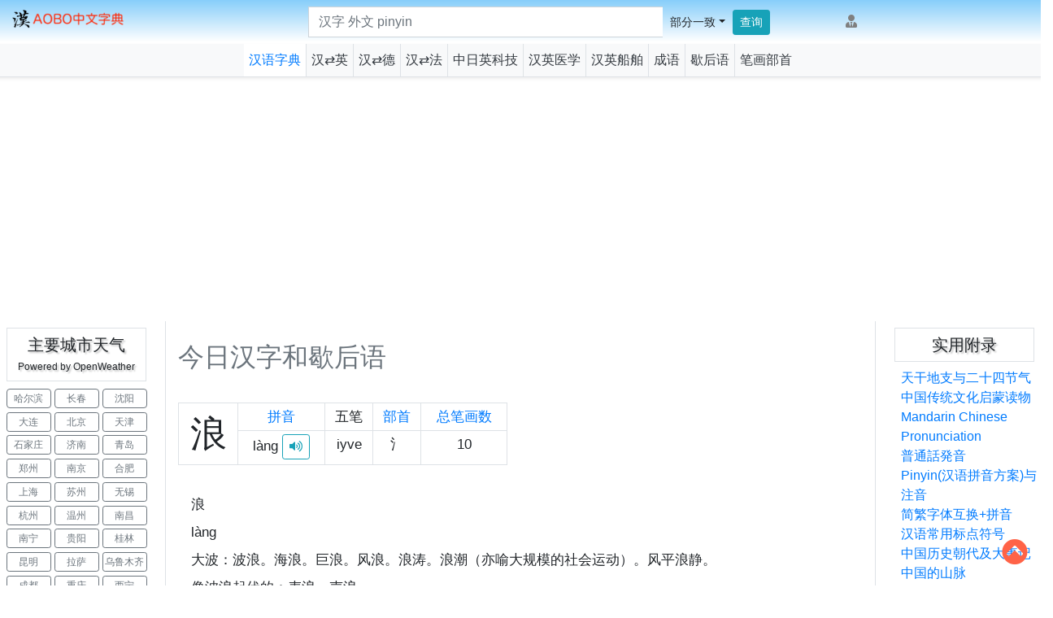

--- FILE ---
content_type: text/html; charset=UTF-8
request_url: https://www.163zd.net/character/6871
body_size: 10737
content:
<!DOCTYPE html>
<html lang="zh" xmlns:wb="http://open.weibo.com/wb">
<head>
    <script async src="https://www.googletagmanager.com/gtag/js?id=UA-57013702-1"></script>
    <script>
        window.dataLayer = window.dataLayer || [];
        function gtag(){dataLayer.push(arguments);}
        gtag('js', new Date());
        gtag('config', 'UA-57013702-1');
    </script>
    <meta http-equiv="Content-Type" content="text/html; charset=UTF-8">
    <meta name="robots" content="all">
    <meta name="robots" content="index,follow,archive">
    <meta name="description" content="中文字典，英汉字典，德汉字典，法汉字典，英汉科技词汇，戏曲经典，古典名著，以及学习中文拼音和了解中国文化历史地理各种基础知识的中文网站!">
    <meta name="keywords" content="中国传统文化,英汉字典,德汉字典,法汉字典,汉英字典,汉德字典,汉法字典,启蒙,读物,拼音,pinyin,ピンイン,注音,标点,标点符号,朝代,大事记,少数民族,戏曲,地方戏,汉语,漢語,字典,天气,china,chinese dictionary,dictionnaire,chinesisch,deutsch,chinesisch_deutsch,chinois,francais,chinois-francais,Chinese,English,Chinese-English,dictionary,中国,地理,民族,河流,山川,湖泊,世界遗产,汉英,英汉,科技,用语,医学,船舶,天干,地支,二十四,节气,二十四节气,四大名著,china history">
    <meta name="author" content="株式会社AOBO"/>
    <meta name="copyright" content="©株式会社AOBO"/>
    <meta name="viewport" content="width=device-width, initial-scale=1, maximum-scale=1.0, user-scalable=no">
    <meta http-equiv="X-UA-Compatible" content="IE=edge">
    <meta name="msapplication-tap-highlight" content="no">
    <!-- Facebook Metadata /-->
    <meta property="og:title" content="The best site for master Chinese!"/>
    <meta property="og:url" content="https://www.163zd.net/">
    <meta property="og:description" content="中文，英汉，德汉，法汉字典，拼音发音，英汉科技词汇，中文戏曲，古典名著，以及了解中国文化历史地理各种基础知识的中文网站!"/>
    <meta property="og:type" content="website"/>
    <meta property="og:image" content="https://www.163zd.net/img/chikaMap_32.png"/>
    <link rel="stylesheet" href="https://stackpath.bootstrapcdn.com/bootstrap/4.4.1/css/bootstrap.min.css" integrity="sha384-Vkoo8x4CGsO3+Hhxv8T/Q5PaXtkKtu6ug5TOeNV6gBiFeWPGFN9MuhOf23Q9Ifjh" crossorigin="anonymous">
    <link rel="stylesheet" href="https://use.fontawesome.com/releases/v5.7.0/css/all.css" integrity="sha384-lZN37f5QGtY3VHgisS14W3ExzMWZxybE1SJSEsQp9S+oqd12jhcu+A56Ebc1zFSJ" crossorigin="anonymous">
    <script src="https://ajax.aspnetcdn.com/ajax/jQuery/jquery-3.4.1.min.js"></script>
    <script src="https://cdn.jsdelivr.net/npm/popper.js@1.16.0/dist/umd/popper.min.js" integrity="sha384-Q6E9RHvbIyZFJoft+2mJbHaEWldlvI9IOYy5n3zV9zzTtmI3UksdQRVvoxMfooAo" crossorigin="anonymous"></script>
    <script src="https://stackpath.bootstrapcdn.com/bootstrap/4.4.1/js/bootstrap.min.js" integrity="sha384-wfSDF2E50Y2D1uUdj0O3uMBJnjuUD4Ih7YwaYd1iqfktj0Uod8GCExl3Og8ifwB6" crossorigin="anonymous"></script>
    <!-- script src="https://tjs.sjs.sinajs.cn/open/api/js/wb.js" type="text/javascript" charset="utf-8"></script -->
    <!-- Favicon -->
    <link rel="icon" href="https://www.163zd.net/img/chikaMap_32.png" sizes="32x32">
    <!-- Favicon -->
    <link rel="apple-touch-icon-precomposed" href="https://www.163zd.net/img/chikaMap_152.png">
    <!-- For iPhone -->
    <meta name="msapplication-TileColor" content="#00bcd4">
    <!-- For Windows Phone -->
    <title>浪</title>
    <script data-ad-client="ca-pub-2770900584946061" async src="https://pagead2.googlesyndication.com/pagead/js/adsbygoogle.js"></script>
    <link href="https://www.163zd.net/css/site.css" type="text/css" rel="stylesheet" media="screen,projection">
</head>
<body>
<div id="main" class="container-fluid p-0">
    <div class="bg-light p-2 flex-row" style="background:linear-gradient(to bottom, lightskyblue 0%, white 95%);">
        <div class="row">
            <div class="d-none d-lg-block">
                <a style="margin-left:20px;" href="https://www.163zd.net"><img style="height:32px;width:auto;" src="https://www.163zd.net/img/logo.png"></a>
            </div>
            <form id="dicForm" class="form-inline ml-auto mr-auto" action="/search" method="post">
                <div class="input-group col-10 text-center" style="margin-right:auto;">
                    <input type="hidden" name="pos" id="searchPos" value="s_partial">
                    <input type="hidden" name="type" id="searchType" value="1">
                    <label class="sr-only" for="inputWord">input</label>
                    <input type="search" id="inputWord" name="word" class="form-control border-right-0" size="50" value=""
                           maxlength="10" placeholder="汉字 外文 pinyin" required>
                    <div class="btn-group" role="group">
                        <button type="button" id="searchLabel" class="btn btn-sm dropdown-toggle"
                                data-toggle="dropdown">
                            部分一致
                        </button>
                        <div class="dropdown-menu bg-white">
                            <a class="dropdown-item search-mode" id="s_partial">部分一致</a>
                            <a class="dropdown-item search-mode" id="s_start">前方一致</a>
                            <a class="dropdown-item search-mode" id="s_end">后方一致</a>
                        </div>
                    </div>
                    <button type="submit" class="btn btn-sm btn-info mt-1" style="height:80%;">查询</button>
                </div>
                <div class="dropdown col-2 col-sm-2 mr-auto">
                    <button class="btn float-right" type="button" data-toggle="dropdown" aria-haspopup="true"
                            aria-expanded="false" style="color:gray"><i class="fas fa-user-tie"></i></button>
                    <div class="dropdown-menu border-0">
                                                    <a class="dropdown-item" href="/user/login">登录</a>
                            <a class="dropdown-item" href="/user/member">注册</a>
                                            </div>
                </div>
            </form>
        </div>
    </div>
    <ul id="myDicSearchType" class="row nav shadow-sm justify-content-center border-bottom bg-light">
        <li class="nav-item">
            <a class="nav-link bg-white search_menu border-right" id="1" href="#">汉语字典</a>
        </li>
        <li class="nav-item">
            <a class="nav-link bg-light text-dark search_menu border-right" id="8" href="#">汉⇄英</a>
        </li>
        <li class="nav-item">
            <a class="nav-link bg-light text-dark search_menu border-right" id="10" href="#">汉⇄德</a>
        </li>
        <li class="nav-item">
            <a class="nav-link bg-light text-dark search_menu border-right" id="9" href="#">汉⇄法</a>
        </li>
        <li class="nav-item">
            <a class="nav-link bg-light text-dark search_menu border-right" id="2" href="#">中日英科技</a>
        </li>
        <li class="nav-item">
            <a class="nav-link bg-light text-dark search_menu border-right" id="3" href="#">汉英医学</a>
        </li>
        <li class="nav-item">
            <a class="nav-link bg-light text-dark search_menu border-right" id="4" href="#">汉英船舶</a>
        </li>
        <li class="nav-item">
            <a class="nav-link bg-light text-dark search_menu border-right" id="6" href="#">成语</a>
        </li>
        <li class="nav-item">
            <a class="nav-link bg-light text-dark search_menu border-right" id="7" href="#">歇后语</a>
        </li>
        <li class="nav-item">
            <a class="nav-link bg-light text-dark search_menu" id="5" href="#">笔画部首</a>
        </li>
    </ul>
    <div class="row">
        <div class="col-sm-12, col-md-2">
            <div class="d-none d-md-block">
                <h5 class="text-center m-2 p-2 border" style="text-shadow:2px 2px 2px #c0c0c0;">主要城市天气<br><span style="font-size:12px;">Powered by OpenWeather</span></h5>
                <div class="text-center">
                    <div class="mb-1">
                        <button id="2037013" class="weather btn btn-outline-secondary">哈尔滨</button>
                        <button id="2038180" class="weather btn btn-outline-secondary">长春</button>
                        <button id="2034937" class="weather btn btn-outline-secondary">沈阳</button>
                    </div>
                    <div class="mb-1">
                        <button id="1814087" class="weather btn btn-sm btn-outline-secondary">大连</button>
                        <button id="1816670" class="weather btn btn-sm btn-outline-secondary">北京</button>
                        <button id="1792943" class="weather btn btn-sm btn-outline-secondary">天津</button>
                    </div>
                    <div class="mb-1">
                        <button id="1795269" class="weather btn btn-sm btn-outline-secondary">石家庄</button>
                        <button id="7661856" class="weather btn btn-sm btn-outline-secondary">济南</button>
                        <button id="1797929" class="weather btn btn-sm btn-outline-secondary">青岛</button>
                    </div>
                    <div class="mb-1">
                        <button id="1784658" class="weather btn btn-sm btn-outline-secondary">郑州</button>
                        <button id="1799962" class="weather btn btn-sm btn-outline-secondary">南京</button>
                        <button id="1808722" class="weather btn btn-sm btn-outline-secondary">合肥</button>
                    </div>
                    <div class="mb-1">
                        <button id="1796231" class="weather btn btn-sm btn-outline-secondary">上海</button>
                        <button id="1886760" class="weather btn btn-sm btn-outline-secondary">苏州</button>
                        <button id="1790923" class="weather btn btn-sm btn-outline-secondary">无锡</button>
                    </div>
                    <div class="mb-1">
                        <button id="1808926" class="weather btn btn-sm btn-outline-secondary">杭州</button>
                        <button id="1791388" class="weather btn btn-sm btn-outline-secondary">温州</button>
                        <button id="1800163" class="weather btn btn-sm btn-outline-secondary">南昌</button>
                    </div>
                    <div class="mb-1">
                        <button id="1799869" class="weather btn btn-sm btn-outline-secondary">南宁</button>
                        <button id="1809461" class="weather btn btn-sm btn-outline-secondary">贵阳</button>
                        <button id="1809498" class="weather btn btn-sm btn-outline-secondary">桂林</button>
                    </div>
                    <div class="mb-1">
                        <button id="1804651" class="weather btn btn-sm btn-outline-secondary">昆明</button>
                        <button id="1280737" class="weather btn btn-sm btn-outline-secondary">拉萨</button>
                        <button id="1529102" class="weather btn btn-sm btn-outline-secondary">乌鲁木齐</button>
                    </div>
                    <div class="mb-1">
                        <button id="1815286" class="weather btn btn-sm btn-outline-secondary">成都</button>
                        <button id="1814906" class="weather btn btn-sm btn-outline-secondary">重庆</button>
                        <button id="1788852" class="weather btn btn-sm btn-outline-secondary">西宁</button>
                    </div>
                    <div class="mb-1">
                        <button id="1804430" class="weather btn btn-sm btn-outline-secondary">兰州</button>
                        <button id="1786657" class="weather btn btn-sm btn-outline-secondary">银川</button>
                        <button id="2036892" class="weather btn btn-sm btn-outline-secondary">呼和浩特</button>
                    </div>
                    <div class="mb-1">
                        <button id="1793511" class="weather btn btn-sm btn-outline-secondary">太原</button>
                        <button id="1790630" class="weather btn btn-sm btn-outline-secondary">西安</button>
                        <button id="1791247" class="weather btn btn-sm btn-outline-secondary">武汉</button>
                    </div>
                    <div class="mb-1">
                        <button id="1815577" class="weather btn btn-sm btn-outline-secondary">长沙</button>
                        <button id="1810821" class="weather btn btn-sm btn-outline-secondary">福州</button>
                        <button id="1790645" class="weather btn btn-sm btn-outline-secondary">厦门</button>
                    </div>
                    <div class="mb-1">

                        <button id="1809858" class="weather btn btn-sm btn-outline-secondary">广州</button>
                        <button id="1809078" class="weather btn btn-sm btn-outline-secondary">海口</button>
                        <button id="1812545" class="weather btn btn-sm btn-outline-secondary">东莞</button>
                    </div>
                    <div class="mb-1">
                        <button id="1795565" class="weather btn btn-sm btn-outline-secondary">深圳</button>
                        <button id="1819729" class="weather btn btn-sm btn-outline-secondary">香港</button>
                        <button id="1821275" class="weather btn btn-sm btn-outline-secondary">澳门</button>
                    </div>
                </div>
            </div>
            <h5 class="text-center p-2 m-2 border" style="text-shadow:2px 2px 2px #c0c0c0; background:white">汉语水平考试字・词<br><span style="font-size:12px;">Standard Chinese language proficiency characters&word</span></h5>
            <div class="text-center">
                <div class="row m-1">
                    <div class="col">
                        <a class="text-primary font-weight-bolder" href="/other/hsk/一级">HSK1(一级)</a><br>
                    </div>
                    <div class="col">
                        <a class="text-info font-weight-bolder" href="/other/hsk/二级">HSK2(二级)</a><br>
                    </div>
                </div>
                <div class="row m-1">
                    <div class="col">
                        <a  class="text-warning font-weight-bolder" href="/other/hsk/三级">HSK3(三级)</a><br>
                    </div>
                    <div class="col">
                        <a class="text-success font-weight-bolder" href="/other/hsk/四级">HSK4(四级)</a><br>
                    </div>
                </div>
                <div class="row m-1">
                    <div class="col">
                        <a class="text-secondary font-weight-bolder" href="/other/hsk/五级">HSK5(五级)</a><br>
                    </div>
                    <div class="col">
                        <a class="text-dark font-weight-bolder" href="/other/hsk/六级">HSK6(六级)</a><br>
                    </div>
                </div>
                <div class="m-2">
                    <a href="/other/hskRanking">汉字排行榜(Character rankings)</a><br>
                </div>
            </div>
        </div>
        <div class="col-sm-12 col-md-8 border-left border-right">
            <div id="mainContent" >
                    <input type="hidden" id="searchWord" value="">
    <div style="font-size:17px;">
                    <a class="m-3 text-secondary" href="https://www.163zd.net"><h2>今日汉字和歇后语</h2></a>
                <div class="row">
            <div class="col-sm-12 col-md-6">
                <table class="table table-sm table-bordered mt-1">
                    <tbody class="text-center">
                    <tr><td rowspan="2"><span style="font-weight:bolder;font-size:45px;margin:auto">浪</span></td>
                        <td><a href="/pinyin/làng" data-placement="bottom" data-toggle="tooltip" title="点击查询有相同读音的汉字">拼音</a></td>
                        <td>五笔</td>
                        <td><a href="/radical/氵" data-placement="bottom" data-toggle="tooltip" title="点击查询相同部首的汉字">部首</a></td>
                        <td><a href="/stroke/10" data-placement="bottom" data-toggle="tooltip" title="点击查询相同笔画数的汉字">总笔画数</a></td>
                    </tr>
                    <tr>
                        <td>
                                                            làng&nbsp;<button id="speakPinyin" class="btn btn-outline-info btn-sm"><span style="display:none;">lang4</span><i class="fas fa-volume-up"></i></button>
                                                    </td>
                        <td>iyve</td>
                        <td>氵</td>
                        <td>10</td>
                    </tr>
                    </tbody>
                </table>
            </div>
                    </div>
        <div class="p-2">
            <p class="m-2" style="line-height:2.0">
                浪<br />
làng<br />
大波：波浪。海浪。巨浪。风浪。浪涛。浪潮（亦喻大规模的社会运动）。风平浪静。<br />
像波浪起伏的：麦浪。声浪。<br />
没有约束，放纵：放浪。流浪。浪费。浪迹。浪人。孟浪。<br />
笔画数：10；<br />
部首：氵；<br />
笔顺编号：4414511534<br />

            </p>
                            <button type="button" class="btn btn-sm btn-info float-right" id="displayDetailBtn">显示详细</button>
                <div id="topDetail" style="display:none">
                    <h5 class="text-center border-bottom p-1 border-info">详细解释</h5>
                    <button type="button" id="enClause" class="btn btn-sm btn-info float-right">显示英语释义</button>
                    <p class="m-2" id="detail" style="line-height:2.0">
                        浪<br />
làng<br />
【名】<br />
波浪, 水因风吹、石激而形成的涌动〖wave〗<br />
风起浪涌。——《世说新语·雅量》<br />
长风破浪会有时, 直挂云帆济沧海。——李白《行路难》<br />
温泉毖涌而自浪。——左思《魏都赋》<br />
又如: 风浪(水面上的风和波浪); 激浪(汹涌急剧的波浪); 浪波(浪头。波浪); 浪淘淘(波浪翻滚的样子)<br />
像波浪起伏的样子〖sth. resembling wave〗。如: 热浪; 林浪; 麦浪<br />
浪<br />
làng<br />
【动】<br />
逛, 无事到处遛〖wave; wander〗。如: 他没事到处浪; 浪走(无目的胡乱走); 浪跄(走路不稳); 浪迹萍踪(四方漫游, 行踪无定)<br />
勾引, 劝…发生性关系〖seduce〗。如: 浪汉(挑逗男人)<br />
[方言]∶敞开, 亮出来〖open〗<br />
接着是家家都“浪山头”了。——茅盾《春蚕》<br />
浪<br />
làng<br />
【形】<br />
放荡; 放纵〖unrestrained; dissolute〗<br />
谑浪笑敖。——《诗·邶风·终风》<br />
又如: 浪弟子(称行为放荡、不知检束的青年人); 浪事(不好的事; 令人生厌的事); 浪荡鬼(对放荡不检的人的鄙称)<br />
言词不干净; 随口说脏话〖dirty〗<br />
小岭这个令, 浪得很!好好的说一个飞觞解秽罢。——清·魏子安《花月痕》<br />
空〖empty〗。如: 浪广(犹空泛); 浪荡(空阔); 浪荡灯(悬空挂着的灯, 吊灯)<br />
无用〖useless〗<br />
你这个不知死活的东西!这府里希罕你的那扔不了的浪东西!——《红楼梦》<br />
破烂〖tattered; ragged; worn-out〗<br />
这府里希罕你的那朽不了的浪东西?——《红楼梦》<br />
轻易; 随便〖freely〗。如: 浪舌(随意乱说); 浪骂(乱骂); 浪侃(胡侃。胡说, 瞎扯); 浪使(乱花费); 浪语(胡说, 乱说)<br />
浪<br />
làng<br />
【副】<br />
徒然; 白白地〖in vain〗。如: 浪死(徒然死去; 白白送死); 浪泊(徒然停留); 浪度(虚度)<br />
[方言]∶极〖extremely〗<br />
我女儿一见就喜浪了。——韩起祥《刘巧团圆》<br />
浪潮<br />
làngcháo<br />
〖tidal wave; tide〗如潮水般汹涌起伏的波涛<br />
革命的浪潮; 罢工浪潮<br />
浪荡<br />
làngdàng<br />
〖loaf(loiter) about; vagabondish〗∶东逛西逛, 无所事事<br />
一个到处碰壁的、懒惰、浪荡、到处逛游的人<br />
〖dissipated; dissolute〗∶行为不加约束、任意胡为<br />
浪荡的公子哥儿<br />
〖surging〗∶水浪翻腾<br />
浪荡子<br />
làngdàngzǐ<br />
〖rounder; dissipater; rakehell〗行为放荡、不务正业的青年<br />
浪费<br />
làngfèi<br />
〖waste; lavish; squander to spend〗不充分利用; 不珍惜; 不必要地废弃<br />
浪费金钱; 浪费时光; 在小事上浪费我们的精力<br />
浪花<br />
lànghuā<br />
〖spray; spindrift〗∶波浪互相冲击或拍击在别的东西上激起的水点和泡沫<br />
〖specific episode of sb.&#039;s life; specific phenomenon〗∶比喻生活中的特殊片段或现象<br />
〖expense freely〗∶随意乱花<br />
浪迹<br />
làngjì<br />
〖travelling foot-loose〗居无定所, 漂泊流浪<br />
浪迹天涯<br />
浪漫<br />
làngmàn<br />
〖romantic〗<br />
富有诗意, 充满幻想<br />
我的想法也许有点浪漫<br />
行为放荡, 不拘小节(常指男女关系而言)<br />
他们的关系太浪漫了<br />
浪漫主义<br />
làngmànzhǔyì<br />
〖romanticism〗<br />
文学艺术上的一种创作方法, 运用丰富的想象和夸张的、不切实际的或传奇的手法, 塑造人物形象, 反映现实生活<br />
浪漫主义运动的某一方面(如伤感主义、尚古主义或中世纪精神)<br />
浪人<br />
làngrén<br />
〖vagabond〗∶到处流浪、行踪不定的人<br />
〖Japanese ronin; ruffian〗∶日本幕府时代失去封禄而流浪的武士, 也指“日本流氓”<br />
浪声浪气<br />
làngshēng-làngqì<br />
〖strange voice or affected manner〗怪声怪调<br />
浪涛<br />
làngtāo<br />
〖great waves; billows〗巨大的波浪<br />
浪涛汹涌<br />
浪头<br />
làngtou<br />
〖wave〗∶掀起的波浪<br />
〖fashion; trend〗∶趋势、潮流<br />
赶浪头<br />
浪游<br />
làngyóu<br />
〖loaf about; travel foot-loose〗漫游<br />
浪游四海<br />
浪子<br />
làngzǐ<br />
〖libertine; loafer; wastrel; prodigalson〗不受习俗惯例和道德规范约束的放荡不羁的人, 尤指不务正业过着放荡生活的人<br />
浪子回头<br />
làngzǐ-huítóu<br />
〖return of the prodigal son to the fold; return repented and reformed; the prodigal returns; turn a new leaf〗游荡不务正业的青年人痛改前非
                    </p>
                </div>
                    </div>
    </div>
    <span id="closeDetail" class="badge badge-pill badge-danger p-2" style="position:fixed;bottom:45px;left:45%;display:none">关闭详细</span>
            </div>
            <div class="p-2" id="strokeSearch" style="display:none"></div>
                        </div>
        <div class="col-sm-12 col-md-2">
            <h5 class="text-center p-2 m-2 border" style="text-shadow:2px 2px 2px #c0c0c0; background:white">实用附录</h5>
            <div class="ml-3">
                <a href="/other/jieqi24">天干地支与二十四节气</a><br>
                <a href="/other/qimeng">中国传统文化启蒙读物</a><br>
                <a href="/other/pronunciation">Mandarin Chinese Pronunciation<br>普通話発音</a><br>
                <a href="/other/pinyin">Pinyin(汉语拼音方案)与注音</a><br>
                <a href="/other/convertSim2Tran">简繁字体互换+拼音</a><br>
                <a href="/other/symbol">汉语常用标点符号</a><br>
                <a href="/other/history">中国历史朝代及大事记</a><br>
                <a href="/other/mountain">中国的山脉</a><br>
                <a href="/other/river">中国的河流</a><br>
                <a href="/other/lakes">中国的湖泊</a><br>
                <a href="/other/worldHeritage">中国世界遗产列表</a><br>
                <a href="/other/nationalities">中国少数民族与宗教</a><br>
                <a href="/other/opera">中国戏曲名段</a><br>
            </div>
            <br>
            <h5 class="text-center p-2 m-2 border" style="text-shadow:2px 2px 2px #c0c0c0;">中国文学名著</h5>
            <div class="ml-3">
                <nav>
                    <div class="nav nav-tabs justify-content-center" id="nav-tab" role="tablist">
                        <a class="nav-item nav-link active" id="nav-simple-tab" data-toggle="tab" href="#nav-simple" role="tab" aria-controls="nav-simple" aria-selected="true">简体</a>
                        <a class="nav-item nav-link" id="nav-fan-tab" data-toggle="tab" href="#nav-fan" role="tab" aria-controls="nav-fan" aria-selected="false">繁體</a>
                    </div>
                </nav>
                <div class="tab-content" id="nav-tabContent">
                    <div class="m-2 tab-pane fade active show" id="nav-simple" role="tabpanel" aria-labelledby="nav-simple-tab">
                        <a href="/novel/红楼梦">红楼梦</a><br>
                        <a href="/novel/西游记">西游记</a><br>
                        <a href="/novel/三国演义">三国演义</a><br>
                        <a href="/novel/老残游记">老残游记</a><br>
                        <a href="/novel/镜花缘">镜花缘</a><br>
                        <a href="/novel/后西游记">后西游记</a><br>
                        <a href="/novel/脂砚斋重评石头记">脂砚斋重评石头记</a><br>
                        <a href="/novel/绿野仙踪">绿野仙踪</a><br>
                        <a href="/novel/三侠五义">三侠五义</a><br>
                        <a href="/novel/今古奇观">今古奇观</a><br>
                        <a href="/novel/孽海花">孽海花</a><br>
                        <a href="/novel/胡雪岩传">胡雪岩传</a><br>
                                            </div>
                    <div class="m-2 tab-pane fade" id="nav-fan" role="tabpanel" aria-labelledby="nav-fan-tab">
                        <a href="/novel/紅樓夢">紅樓夢</a><br>
                        <a href="/novel/西遊記">西遊記</a><br>
                        <a href="/novel/三國演義">三國演義</a><br>
                        <a href="/novel/老殘遊記">老殘遊記</a><br>
                        <a href="/novel/鏡花緣">鏡花緣</a><br>
                        <a href="/novel/後西遊記">後西遊記</a><br>
                        <a href="/novel/脂硯齋重評石頭記">脂硯齋重評石頭記</a><br>
                        <a href="/novel/綠野仙蹤">綠野仙蹤</a><br>
                        <a href="/novel/三俠五義">三俠五義</a><br>
                        <a href="/novel/今古奇觀">今古奇觀</a><br>
                        <a href="/novel/孽海花　">孽海花</a><br>
                        <a href="/novel/胡雪岩傳">胡雪岩傳</a><br>
                                            </div>
                </div>
            </div>
            <br>
                <h5 class="text-center p-2 m-2 border" style="text-shadow:2px 2px 2px #c0c0c0;">本站访问排行榜</h5>
    <div class="m-3">
                    <a class="rank text-dark text-decoration-none" href="/character/632">邮</a>
                    <a class="rank text-dark text-decoration-none" href="/character/14660">蚶</a>
                    <a class="rank text-dark text-decoration-none" href="/character/12952">锁</a>
                    <a class="rank text-dark text-decoration-none" href="/character/3308">大</a>
                    <a class="rank text-dark text-decoration-none" href="/character/14">中</a>
                    <a class="rank text-dark text-decoration-none" href="/character/2254">莞</a>
                    <a class="rank text-dark text-decoration-none" href="/character/10022">桅</a>
                    <a class="rank text-dark text-decoration-none" href="/character/13241">眦</a>
                    <a class="rank text-dark text-decoration-none" href="/character/6963">清</a>
                    <a class="rank text-dark text-decoration-none" href="/character/2500">葌</a>
                    <a class="rank text-dark text-decoration-none" href="/character/7059">滑</a>
                    <a class="rank text-dark text-decoration-none" href="/character/5282">猫</a>
                    <a class="rank text-dark text-decoration-none" href="/character/1492">假</a>
                    <a class="rank text-dark text-decoration-none" href="/character/9999">核</a>
                    <a class="rank text-dark text-decoration-none" href="/character/6168">捶</a>
                    <a class="rank text-dark text-decoration-none" href="/character/4062">啐</a>
                    <a class="rank text-dark text-decoration-none" href="/character/7091">湑</a>
                    <a class="rank text-dark text-decoration-none" href="/character/14658">蛄</a>
                    <a class="rank text-dark text-decoration-none" href="/character/61">一</a>
                    <a class="rank text-dark text-decoration-none" href="/character/3533">庶</a>
                    <a class="rank text-dark text-decoration-none" href="/character/2835">薰</a>
                    <a class="rank text-dark text-decoration-none" href="/character/6859">浮</a>
                    <a class="rank text-dark text-decoration-none" href="/character/1509">做</a>
                    <a class="rank text-dark text-decoration-none" href="/character/20689">题</a>
                    <a class="rank text-dark text-decoration-none" href="/character/1507">偰</a>
                    <a class="rank text-dark text-decoration-none" href="/character/57">乘</a>
                    <a class="rank text-dark text-decoration-none" href="/character/952">罔</a>
                    <a class="rank text-dark text-decoration-none" href="/character/2048">花</a>
                    <a class="rank text-dark text-decoration-none" href="/character/7208">滫</a>
                    <a class="rank text-dark text-decoration-none" href="/character/8738">懦</a>
                    <a class="rank text-dark text-decoration-none" href="/character/6875">流</a>
                    <a class="rank text-dark text-decoration-none" href="/character/16118">等</a>
                    <a class="rank text-dark text-decoration-none" href="/character/3359">奢</a>
                    <a class="rank text-dark text-decoration-none" href="/character/3014">得</a>
                    <a class="rank text-dark text-decoration-none" href="/character/5788">屏</a>
                    <a class="rank text-dark text-decoration-none" href="/character/15893">翊</a>
                    <a class="rank text-dark text-decoration-none" href="/character/3164">通</a>
                    <a class="rank text-dark text-decoration-none" href="/character/12910">铭</a>
                    <a class="rank text-dark text-decoration-none" href="/character/3991">唇</a>
                    <a class="rank text-dark text-decoration-none" href="/character/12332">朙</a>
                    <a class="rank text-dark text-decoration-none" href="/character/9851">枕</a>
                    <a class="rank text-dark text-decoration-none" href="/character/7546">瀛</a>
                    <a class="rank text-dark text-decoration-none" href="/character/2691">蔲</a>
                    <a class="rank text-dark text-decoration-none" href="/character/10105">梭</a>
                    <a class="rank text-dark text-decoration-none" href="/character/12327">望</a>
                    <a class="rank text-dark text-decoration-none" href="/character/7435">澹</a>
                    <a class="rank text-dark text-decoration-none" href="/character/13755">矺</a>
                    <a class="rank text-dark text-decoration-none" href="/character/15386">累</a>
                    <a class="rank text-dark text-decoration-none" href="/character/15178">虚</a>
                    <a class="rank text-dark text-decoration-none" href="/character/7170">滗</a>
                    <a class="rank text-dark text-decoration-none" href="/character/6725">泥</a>
                    <a class="rank text-dark text-decoration-none" href="/character/45">乐</a>
                    <a class="rank text-dark text-decoration-none" href="/character/2273">莴</a>
                    <a class="rank text-dark text-decoration-none" href="/character/6710">泾</a>
                    <a class="rank text-dark text-decoration-none" href="/character/11725">球</a>
                    <a class="rank text-dark text-decoration-none" href="/character/14116">置</a>
                    <a class="rank text-dark text-decoration-none" href="/character/20672">颈</a>
                    <a class="rank text-dark text-decoration-none" href="/character/10106">梼</a>
                    <a class="rank text-dark text-decoration-none" href="/character/10092">梨</a>
                    <a class="rank text-dark text-decoration-none" href="/character/6787">活</a>
                    <a class="rank text-dark text-decoration-none" href="/character/19554">高</a>
                    <a class="rank text-dark text-decoration-none" href="/character/16990">詎</a>
                    <a class="rank text-dark text-decoration-none" href="/character/11188">晦</a>
                    <a class="rank text-dark text-decoration-none" href="/character/2116">苹</a>
                    <a class="rank text-dark text-decoration-none" href="/character/18920">雨</a>
                    <a class="rank text-dark text-decoration-none" href="/character/6735">沱</a>
                    <a class="rank text-dark text-decoration-none" href="/character/6878">涅</a>
                    <a class="rank text-dark text-decoration-none" href="/character/9853">杼</a>
                    <a class="rank text-dark text-decoration-none" href="/character/6736">泄</a>
                    <a class="rank text-dark text-decoration-none" href="/character/13840">硆</a>
                    <a class="rank text-dark text-decoration-none" href="/character/5291">猪</a>
                    <a class="rank text-dark text-decoration-none" href="/character/2364">菽</a>
                    <a class="rank text-dark text-decoration-none" href="/character/10103">梳</a>
                    <a class="rank text-dark text-decoration-none" href="/character/14011">磱</a>
                    <a class="rank text-dark text-decoration-none" href="/character/10017">桑</a>
                    <a class="rank text-dark text-decoration-none" href="/character/16833">解</a>
                    <a class="rank text-dark text-decoration-none" href="/character/14089">祭</a>
                    <a class="rank text-dark text-decoration-none" href="/character/6965">深</a>
                    <a class="rank text-dark text-decoration-none" href="/character/6871">浪</a>
                    <a class="rank text-dark text-decoration-none" href="/character/11189">晚</a>
                    <a class="rank text-dark text-decoration-none" href="/character/7356">潮</a>
                    <a class="rank text-dark text-decoration-none" href="/character/2255">荷</a>
                    <a class="rank text-dark text-decoration-none" href="/character/7097">游</a>
                    <a class="rank text-dark text-decoration-none" href="/character/11137">昱</a>
                    <a class="rank text-dark text-decoration-none" href="/character/6867">浸</a>
                    <a class="rank text-dark text-decoration-none" href="/character/6203">推</a>
                    <a class="rank text-dark text-decoration-none" href="/character/6786">浑</a>
                    <a class="rank text-dark text-decoration-none" href="/character/3388">并</a>
                    <a class="rank text-dark text-decoration-none" href="/character/6191">捻</a>
                    <a class="rank text-dark text-decoration-none" href="/character/1494">偻</a>
                    <a class="rank text-dark text-decoration-none" href="/character/2119">苒</a>
                    <a class="rank text-dark text-decoration-none" href="/character/6748">注</a>
                    <a class="rank text-dark text-decoration-none" href="/character/2024">芝</a>
                    <a class="rank text-dark text-decoration-none" href="/character/9845">松</a>
                    <a class="rank text-dark text-decoration-none" href="/character/14201">畣</a>
                    <a class="rank text-dark text-decoration-none" href="/character/1496">偶</a>
                    <a class="rank text-dark text-decoration-none" href="/character/2153">苚</a>
                    <a class="rank text-dark text-decoration-none" href="/character/2106">茅</a>
                    <a class="rank text-dark text-decoration-none" href="/character/7122">湺</a>
                    <a class="rank text-dark text-decoration-none" href="/character/6861">海</a>
                    <a class="rank text-dark text-decoration-none" href="/character/7176">滚</a>
                    <a class="rank text-dark text-decoration-none" href="/character/1900">语</a>
                    <a class="rank text-dark text-decoration-none" href="/character/11193">晢</a>
                    <a class="rank text-dark text-decoration-none" href="/character/6813">洿</a>
                    <a class="rank text-dark text-decoration-none" href="/character/2452">落</a>
                    <a class="rank text-dark text-decoration-none" href="/character/6057">挂</a>
                    <a class="rank text-dark text-decoration-none" href="/character/783">隉</a>
                    <a class="rank text-dark text-decoration-none" href="/character/3888">周</a>
                    <a class="rank text-dark text-decoration-none" href="/character/7293">漪</a>
                    <a class="rank text-dark text-decoration-none" href="/character/15080">聊</a>
                    <a class="rank text-dark text-decoration-none" href="/character/11168">晏</a>
                    <a class="rank text-dark text-decoration-none" href="/character/14666">蚺</a>
                    <a class="rank text-dark text-decoration-none" href="/character/6880">润</a>
                    <a class="rank text-dark text-decoration-none" href="/character/13829">硕</a>
                    <a class="rank text-dark text-decoration-none" href="/character/14659">蛊</a>
                    <a class="rank text-dark text-decoration-none" href="/character/15853">衔</a>
                    <a class="rank text-dark text-decoration-none" href="/character/130">乾</a>
                    <a class="rank text-dark text-decoration-none" href="/character/10097">梦</a>
                    <a class="rank text-dark text-decoration-none" href="/character/2377">萧</a>
                    <a class="rank text-dark text-decoration-none" href="/character/6949">涵</a>
                    <a class="rank text-dark text-decoration-none" href="/character/3896">咘</a>
                    <a class="rank text-dark text-decoration-none" href="/character/3263">遺</a>
                    <a class="rank text-dark text-decoration-none" href="/character/14662">蛎</a>
                    <a class="rank text-dark text-decoration-none" href="/character/2331">菜</a>
                    <a class="rank text-dark text-decoration-none" href="/character/6863">浩</a>
                    <a class="rank text-dark text-decoration-none" href="/character/6193">排</a>
                    <a class="rank text-dark text-decoration-none" href="/character/756">隆</a>
                    <a class="rank text-dark text-decoration-none" href="/character/8949">点</a>
                    <a class="rank text-dark text-decoration-none" href="/character/2385">菹</a>
                    <a class="rank text-dark text-decoration-none" href="/character/11732">珶</a>
                    <a class="rank text-dark text-decoration-none" href="/character/2565">蒲</a>
                    <a class="rank text-dark text-decoration-none" href="/character/5539">崇</a>
                    <a class="rank text-dark text-decoration-none" href="/character/1499">偷</a>
                    <a class="rank text-dark text-decoration-none" href="/character/3945">哪</a>
                    <a class="rank text-dark text-decoration-none" href="/character/4004">哩</a>
                    <a class="rank text-dark text-decoration-none" href="/character/7071">湎</a>
                    <a class="rank text-dark text-decoration-none" href="/character/6942">淡</a>
                    <a class="rank text-dark text-decoration-none" href="/character/7157">湤</a>
                    <a class="rank text-dark text-decoration-none" href="/character/1536">偍</a>
                    <a class="rank text-dark text-decoration-none" href="/character/7268">滴</a>
                    <a class="rank text-dark text-decoration-none" href="/character/17969">釾</a>
                    <a class="rank text-dark text-decoration-none" href="/character/6781">洪</a>
                    <a class="rank text-dark text-decoration-none" href="/character/6857">涤</a>
                    <a class="rank text-dark text-decoration-none" href="/character/7285">漆</a>
                    <a class="rank text-dark text-decoration-none" href="/character/2559">蒙</a>
                    <a class="rank text-dark text-decoration-none" href="/character/784">郻</a>
                    <a class="rank text-dark text-decoration-none" href="/character/7076">湿</a>
                    <a class="rank text-dark text-decoration-none" href="/character/4112">啀</a>
                    <a class="rank text-dark text-decoration-none" href="/character/198">匓</a>
                    <a class="rank text-dark text-decoration-none" href="/character/6815">涎</a>
                    <a class="rank text-dark text-decoration-none" href="/character/4447">嚼</a>
                    <a class="rank text-dark text-decoration-none" href="/character/9890">标</a>
                    <a class="rank text-dark text-decoration-none" href="/character/7704">绿</a>
                    <a class="rank text-dark text-decoration-none" href="/character/1430">倾</a>
                    <a class="rank text-dark text-decoration-none" href="/character/4664">寅</a>
                    <a class="rank text-dark text-decoration-none" href="/character/10096">梅</a>
                    <a class="rank text-dark text-decoration-none" href="/character/9936">柣</a>
                    <a class="rank text-dark text-decoration-none" href="/character/773">階</a>
                    <a class="rank text-dark text-decoration-none" href="/character/8553">惜</a>
                    <a class="rank text-dark text-decoration-none" href="/character/6956">淋</a>
                    <a class="rank text-dark text-decoration-none" href="/character/14367">袍</a>
                    <a class="rank text-dark text-decoration-none" href="/character/16092">笙</a>
                    <a class="rank text-dark text-decoration-none" href="/character/241">减</a>
                    <a class="rank text-dark text-decoration-none" href="/character/11721">琅</a>
                    <a class="rank text-dark text-decoration-none" href="/character/6814">洗</a>
                    <a class="rank text-dark text-decoration-none" href="/character/10086">检</a>
                    <a class="rank text-dark text-decoration-none" href="/character/8092">塞</a>
                    <a class="rank text-dark text-decoration-none" href="/character/13246">眳</a>
                    <a class="rank text-dark text-decoration-none" href="/character/10107">梯</a>
                    <a class="rank text-dark text-decoration-none" href="/character/10004">桔</a>
                    <a class="rank text-dark text-decoration-none" href="/character/1543">偠</a>
                    <a class="rank text-dark text-decoration-none" href="/character/3635">帕</a>
                    <a class="rank text-dark text-decoration-none" href="/character/6819">洋</a>
                    <a class="rank text-dark text-decoration-none" href="/character/7215">源</a>
                    <a class="rank text-dark text-decoration-none" href="/character/6240">掜</a>
                    <a class="rank text-dark text-decoration-none" href="/character/3440">弸</a>
                    <a class="rank text-dark text-decoration-none" href="/character/4063">啖</a>
                    <a class="rank text-dark text-decoration-none" href="/character/7186">溜</a>
                    <a class="rank text-dark text-decoration-none" href="/character/10094">梁</a>
                    <a class="rank text-dark text-decoration-none" href="/character/12689">移</a>
                    <a class="rank text-dark text-decoration-none" href="/character/17621">距</a>
                    <a class="rank text-dark text-decoration-none" href="/character/11185">晨</a>
                    <a class="rank text-dark text-decoration-none" href="/character/16268">篢</a>
                    <a class="rank text-dark text-decoration-none" href="/character/6979">液</a>
                    <a class="rank text-dark text-decoration-none" href="/character/12317">脸</a>
                    <a class="rank text-dark text-decoration-none" href="/character/767">隂</a>
                    <a class="rank text-dark text-decoration-none" href="/character/6004">拉</a>
                    <a class="rank text-dark text-decoration-none" href="/character/6003">拘</a>
                    <a class="rank text-dark text-decoration-none" href="/character/2468">葸</a>
                    <a class="rank text-dark text-decoration-none" href="/character/10898">放</a>
                    <a class="rank text-dark text-decoration-none" href="/character/3200">逽</a>
                    <a class="rank text-dark text-decoration-none" href="/character/2584">蒼</a>
                    <a class="rank text-dark text-decoration-none" href="/character/7976">堆</a>
                    <a class="rank text-dark text-decoration-none" href="/character/12017">悫</a>
                    <a class="rank text-dark text-decoration-none" href="/character/10099">桼</a>
                    <a class="rank text-dark text-decoration-none" href="/character/7127">渱</a>
                    <a class="rank text-dark text-decoration-none" href="/character/6741">泆</a>
                    <a class="rank text-dark text-decoration-none" href="/character/4228">嗛</a>
                    <a class="rank text-dark text-decoration-none" href="/character/11006">欲</a>
                    <a class="rank text-dark text-decoration-none" href="/character/9906">枯</a>
            </div>
        </div>
    </div>
</div>
<!-- Modal -->
<div class="modal fade" id="weatherModal" tabindex="-1" role="dialog" aria-labelledby="weatherModalLabel" aria-hidden="true">
    <div class="modal-dialog modal-dialog-centered modal-lg" role="document">
        <div class="modal-content">
            <div class="modal-header" style="background:linear-gradient(to right, lightskyblue 0%, lightgray 90%);">
                <h5 class="modal-title" id="weatherModalLabel">天气预报</h5>
                <button type="button" class="close" data-dismiss="modal" aria-label="Close">
                    <span aria-hidden="true">&times;</span>
                </button>
            </div>
            <div class="modal-body mt-0">
                <table class="table table-sm table-bordered" style="font-size:13px;">
                    <tbody id="w_result"></tbody>
                </table>
            </div>
            <div class="modal-footer bg-light">
                <p class="ml-2" id="weatherInfo" style="font-size:12px;"></p><button type="button" class="ml-3 btn btn-sm btn-outline-primary" data-dismiss="modal">关闭</button>
            </div>
        </div>
    </div>
</div>
<div class="bg-light border-top text-center pb-1 text-dark" style="font-size:14px;">
    <ul class="nav justify-content-center bg-light">
        <li class="nav-item m-1 p-1"><a class="text-dark" href="https://www.163zd.net">首页</a></li>
        <li class="nav-item m-1 p-1"><a class="text-dark" href="/user/aboutSite">关于本站</a></li>
        <li class="nav-item m-1 p-1"><a class="text-dark" href="/user/contactUs">联系我们</a></li>
        <li class="nav-item m-1 p-1"><a class="text-dark" href="/user/member">成为会员</a></li>
    </ul>
    <h6 class="text-center" style="font-size:13px;"><a class="text-dark" href="https://www.aobo-corp.com">&copy;AOBO Co., Ltd.</a></h6>
    <div class="row">
        <div class="col-sm-12 col-md-4">
        </div>
        <div class="col-sm-12 col-md-4">
            <img style="width:80px;height:80px;" src="https://www.163zd.net/img/QR163.png">
        </div>
    </div>
</div>
<a onclick="window.scrollTo(0, 0);" class="float-right" style="position:fixed;bottom:16px; right:16px;">
    <span style="font-size:2em;color:Tomato;margin-right:0">
        <i class="fas fa-chevron-circle-up"></i>
    </span>
</a>
<script type="text/javascript" src="https://www.163zd.net/js/site.js"></script>
    <script type="text/javascript" src="https://www.163zd.net/js/top.js"></script>
</body>
</html>

--- FILE ---
content_type: text/html; charset=utf-8
request_url: https://www.google.com/recaptcha/api2/aframe
body_size: 267
content:
<!DOCTYPE HTML><html><head><meta http-equiv="content-type" content="text/html; charset=UTF-8"></head><body><script nonce="TGFOr4SXgWu-ScrPBc70Gg">/** Anti-fraud and anti-abuse applications only. See google.com/recaptcha */ try{var clients={'sodar':'https://pagead2.googlesyndication.com/pagead/sodar?'};window.addEventListener("message",function(a){try{if(a.source===window.parent){var b=JSON.parse(a.data);var c=clients[b['id']];if(c){var d=document.createElement('img');d.src=c+b['params']+'&rc='+(localStorage.getItem("rc::a")?sessionStorage.getItem("rc::b"):"");window.document.body.appendChild(d);sessionStorage.setItem("rc::e",parseInt(sessionStorage.getItem("rc::e")||0)+1);localStorage.setItem("rc::h",'1768993503943');}}}catch(b){}});window.parent.postMessage("_grecaptcha_ready", "*");}catch(b){}</script></body></html>

--- FILE ---
content_type: text/css
request_url: https://www.163zd.net/css/site.css
body_size: 273
content:
/*css for this site only: fort-weight:400 is normal*/
* {font-family:"Microsoft YaHei",微软雅黑,"Microsoft JhengHei",Simsun,华文细黑,STHeiti,MingLiu,arial,sans-serif;font-style:normal;font-weight:300;}
.dropdown-menu {min-width:5rem;}
.rank:hover {font-size: 300%;text-shadow:2px 2px 2px #c0c0c0;}
.tone:hover {color:white;font-size:350%; text-shadow:2px 3px 6px #000000;}
.nav-link {padding-left: 6px;padding-right: 6px;}
.weather {font-size: 12px;padding: 2px;width: 55px;}
.novel {margin-right:10px;padding:5px;cursor: pointer;}
.bootstrap-select.btn-group .dropdown-menu li a:hover {color: whitesmoke !important;background: #bf5279 !important;}
.tooltip .tooltip-inner {background-color: darkgreen;}
.tooltip.bs-tooltip-bottom .arrow:before {border-bottom-color: darkgreen;}
.modal-sm{max-width:200px;}

--- FILE ---
content_type: application/javascript
request_url: https://www.163zd.net/js/top.js
body_size: 1263
content:
/**
 * Created by shutoukin on 2020/04/20.
 */
var enContent = "";
var noEnContent="";//detail jieshi
const leftTag = "〖";
const rightTag = "〗";
const colonTag = "∶";
var showEn = false;
var hasEn = false;
//
function emphasize() {
    var searchWord = $('input[name="word"]').val();
    if (searchWord != null && searchWord.length > 0) {
        $("p").each(function () {
            var txt = $(this).html();
            $(this).html(
                replaceAll(txt, searchWord,'<span class="p-1 bg-info text-white rounded">' + searchWord + '</span>')
            );
        });
    }
}
$(document).ready( function () {
    $('[data-toggle="tooltip"]').tooltip();
    $("button#displayDetailBtn").click( function () {
        $('div#topDetail').show();
        $(this).hide();
        $("span#closeDetail").show();
    });
    $("button#enClause").click( function () {
        if (!showEn) {
            $("p#detail").html(enContent);
            $(this).text("隐藏英文释义");
            showEn = true;
        } else {
            showEn = false;
            $("p#detail").html(noEnContent);
            $(this).text("显示英文释义");
        }
        emphasize();
    });
    $("button#speakPinyin").click( function () {
        var pinYin = $(this).find("span").text();
        var pinyinSound = new Audio();
        pinyinSound.src = '/other/sound/' + pinYin + '?token=' +  Date.now();
        pinyinSound.load();
        pinyinSound.play();
    });
    $("span#closeDetail").click( function () {
        $("button#displayDetailBtn").show();
        $(this).hide();
        $('div#topDetail').hide();
    });
    $("div#idiomSection").click( function () {
        $(this).find("div").show();
    });
    $(".recentWord").click( function () {
        var word = $(this).text();
        var searchMode = window.localStorage.getItem(SEARCH_MODE);
        var dicType = window.localStorage.getItem(SEARCH_CATEGORY);
        if (searchMode == null) {
            searchMode = "s_partial";
        }
        if (dicType == null) {
            dicType = "1";
        }
        $("input#searchPos").val(searchMode);
        $("input#searchType").val(dicType);
        $('input[name="word"]').val(word);
        $("form#dicForm").submit();
    });
    setTimeout(function(){
        $("h5#xieHou").removeClass("text-white");
        $("h5#xieHou").addClass("text-info");
    }, 4000);
});
window.onload = function () {
    var searchCategory = window.localStorage.getItem(SEARCH_CATEGORY);
    if (searchCategory != null) {
        $('input[name="type"]').val(searchCategory);
        $("ul#myDicSearchType").find('li a').each( function( index, element ) {
            var targetID = element.id;
            if (targetID == searchCategory) {
                element.classList.remove('text-dark'); //on jquery
                element.classList.add('bg-white');
            } else {
                element.classList.remove('bg-white');
                element.classList.add('text-dark');
                element.classList.add('bg-light');
            }
        });
    }
    var content = $("p#detail").text();
    if (content) {
        var noEnLines = [];
        var contentLines = [];
        var lines = content.split("\n");
        lines.forEach(function (line) {
            if (line.lastIndexOf(rightTag) != -1) {
                hasEn = true;
                var leftTagPos = line.lastIndexOf(leftTag);
                var rightTagPos = line.lastIndexOf(rightTag);
                var preLine = line.substr(0, leftTagPos);
                var postLine = line.substr(rightTagPos + 1);
                if (postLine.indexOf(colonTag) === 0) {
                    postLine = postLine.substr(1);
                }
                var middleLine = line.substr(leftTagPos + 1, rightTagPos - leftTagPos-1);
                /*var enItems = middleLine.split(";");
                var newEnItems = $.map(enItems, function (item, index) {
                    return '<a href="https://www.google.com/search?q=' + item + '">'+ item +'</a>';
                });*/
                contentLines.push(preLine + leftTag + middleLine /*newEnItems.join(";")*/ + rightTag + postLine)
                if ((preLine + postLine).replace(/^\s+|\s+$/g,'').length > 0) {
                    noEnLines.push(preLine + postLine);
                }
            } else {
                if (line.replace(/^\s+|\s+$/g,'').length > 0) {
                    noEnLines.push(line);
                    contentLines.push(line);
                }
            }
        });
        noEnContent = noEnLines.join("<br>");
        enContent = contentLines.join("<br>");
        $("p#detail").html(noEnContent);
    }
    if (hasEn) {
        $("button#enClause").show();
    } else {
        $("button#enClause").hide();
    }
    emphasize();
}